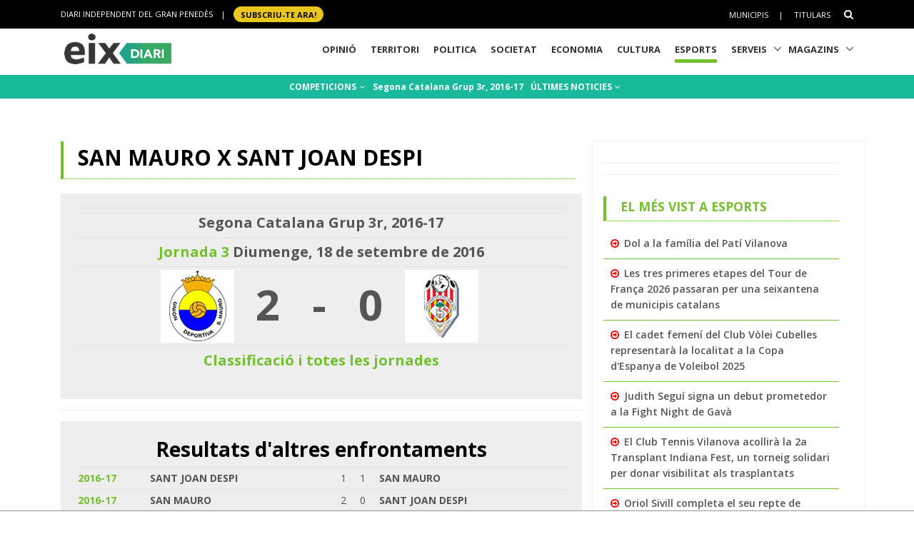

--- FILE ---
content_type: text/html; charset=utf-8
request_url: https://www.google.com/recaptcha/api2/aframe
body_size: 268
content:
<!DOCTYPE HTML><html><head><meta http-equiv="content-type" content="text/html; charset=UTF-8"></head><body><script nonce="YgvlYCfkqLnF48VdO1XftQ">/** Anti-fraud and anti-abuse applications only. See google.com/recaptcha */ try{var clients={'sodar':'https://pagead2.googlesyndication.com/pagead/sodar?'};window.addEventListener("message",function(a){try{if(a.source===window.parent){var b=JSON.parse(a.data);var c=clients[b['id']];if(c){var d=document.createElement('img');d.src=c+b['params']+'&rc='+(localStorage.getItem("rc::a")?sessionStorage.getItem("rc::b"):"");window.document.body.appendChild(d);sessionStorage.setItem("rc::e",parseInt(sessionStorage.getItem("rc::e")||0)+1);localStorage.setItem("rc::h",'1769041609321');}}}catch(b){}});window.parent.postMessage("_grecaptcha_ready", "*");}catch(b){}</script></body></html>

--- FILE ---
content_type: application/javascript; charset=utf-8
request_url: https://fundingchoicesmessages.google.com/f/AGSKWxXvqcBgEm2e85xlheGdPE_oWzgaLpz1rmXrMskzhK1pqZsWDVX9xYNdZrmIqZQ-SPBLk06nwVaxNETrJ5AwQluM06gWj7sOmEKZRFBQDQM2ARSzVQ4m7lXYp6Y6P0wnf0KydrsJJDfDcAkNrxisJ9je7KT2ds0ab69SQ3GwEYXJb7lSwUfD291E3oAs/__advertorial_/ads/masthead_/adsgame./insertA.d.js/adsense4.
body_size: -1290
content:
window['8bb70eb6-76ec-434e-8dc0-07708b652b06'] = true;